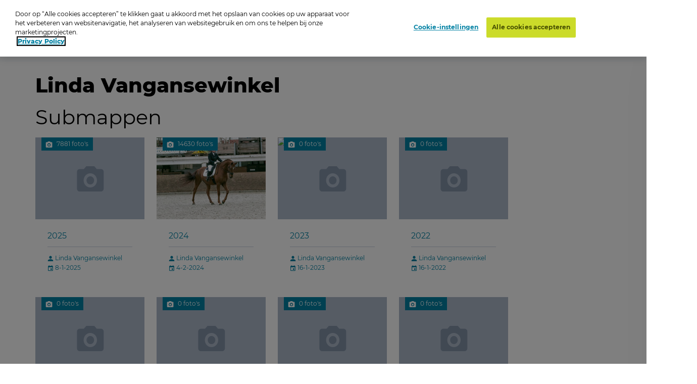

--- FILE ---
content_type: text/html; charset=utf-8
request_url: https://www.oypo.nl/nl/lindavangansewinkel
body_size: 9471
content:




<!DOCTYPE html>
<html class="modernizr-no-js" lang="nl">
<head>
    <script src="/App_Plugins/UmbracoForms/Assets/promise-polyfill/dist/polyfill.min.js?v=13.5.0" type="application/javascript"></script><script src="/App_Plugins/UmbracoForms/Assets/aspnet-client-validation/dist/aspnet-validation.min.js?v=13.5.0" type="application/javascript"></script>

        <!-- OneTrust Cookies Consent Notice start for oypo.nl -->
        <script type="text/javascript" data-document-language="true" src="https://cdn.cookielaw.org/consent/73fca30f-61a1-4c03-abdc-23532f8257af/OtAutoBlock.js"></script>
        <script type="text/javascript" charset="UTF-8" data-document-language="true" data-domain-script="73fca30f-61a1-4c03-abdc-23532f8257af" src="https://cdn.cookielaw.org/scripttemplates/otSDKStub.js"></script>
        <script type="text/javascript">
            function OptanonWrapper() { }
        </script>
        <!-- OneTrust Cookies Consent Notice end  -->

    <!-- Google Tag Manager -->
    <script>
        (function (w, d, s, l, i) {
            w[l] = w[l] || []; w[l].push({
                'gtm.start':
                    new Date().getTime(), event: 'gtm.js'
            }); var f = d.getElementsByTagName(s)[0],
                j = d.createElement(s), dl = l != 'dataLayer' ? '&l=' + l : ''; j.async = true; j.src =
                    'https://www.googletagmanager.com/gtm.js?id=' + i + dl; f.parentNode.insertBefore(j, f);
        })(window, document, 'script', 'dataLayer', 'GTM-NRTXW8M');</script>

    <!-- End Google Tag Manager -->

    
<meta charset="UTF-8">
<meta name="viewport" content="width=device-width"/>

    <title>Zoek je foto op Oypo</title>
        <meta content="Ben je op de foto gezet? Zoek je foto op datum, plaats of trefwoord. Druk de foto vervolgens af als foto, wanddecoratie of funproduct." name="description">

<link rel="apple-touch-icon" sizes="57x57" href="/static/public/images/metaicons/apple-icon-57x57.png">
<link rel="apple-touch-icon" sizes="60x60" href="/static/public/images/metaicons/apple-icon-60x60.png">
<link rel="apple-touch-icon" sizes="72x72" href="/static/public/images/metaicons/apple-icon-72x72.png">
<link rel="apple-touch-icon" sizes="76x76" href="/static/public/images/metaicons/apple-icon-76x76.png">
<link rel="apple-touch-icon" sizes="114x114" href="/static/public/images/metaicons/apple-icon-114x114.png">
<link rel="apple-touch-icon" sizes="120x120" href="/static/public/images/metaicons/apple-icon-120x120.png">
<link rel="apple-touch-icon" sizes="144x144" href="/static/public/images/metaicons/apple-icon-144x144.png">
<link rel="apple-touch-icon" sizes="152x152" href="/static/public/images/metaicons/apple-icon-152x152.png">
<link rel="apple-touch-icon" sizes="180x180" href="/static/public/images/metaicons/apple-icon-180x180.png">
<link rel="icon" type="image/png" sizes="192x192" href="/static/public/images/metaicons/android-icon-192x192.png">
<link rel="icon" type="image/png" sizes="32x32" href="/static/public/images/metaicons/favicon-32x32.png">
<link rel="icon" type="image/png" sizes="96x96" href="/static/public/images/metaicons/favicon-96x96.png">
<link rel="icon" type="image/png" sizes="16x16" href="/static/public/images/metaicons/favicon-16x16.png">
<link rel="manifest" href="/static/public/images/metaicons/manifest.json">
<meta name="theme-color" content="#1babd9">

    <link rel="preload" as="font" crossorigin="anonymous" href="/static/public/fonts/poppins/bold/poppins-bold-webfont.woff">
<link rel="preload" as="font" crossorigin="anonymous" href="/static/public/fonts/poppins/bold/poppins-bold-webfont.woff2">
<link rel="preload" as="font" crossorigin="anonymous" href="/static/public/fonts/poppins/light/poppins-light-webfont.woff">
<link rel="preload" as="font" crossorigin="anonymous" href="/static/public/fonts/poppins/light/poppins-light-webfont.woff2">
<link rel="preload" as="font" crossorigin="anonymous" href="/static/public/fonts/poppins/medium/poppins-medium-webfont.woff">
<link rel="preload" as="font" crossorigin="anonymous" href="/static/public/fonts/poppins/medium/poppins-medium-webfont.woff2">
<link rel="preload" as="font" crossorigin="anonymous" href="/static/public/fonts/poppins/semibold/poppins-semibold-webfont.woff">
<link rel="preload" as="font" crossorigin="anonymous" href="/static/public/fonts/poppins/semibold/poppins-semibold-webfont.woff2">

    
<meta property="og:title" content="Bestel Foto&#x27;s:  lindavangansewinkel" />
<meta property="og:url" content="https://www.oypo.nl/nl/lindavangansewinkel" />
<meta property="og:type" content="product" />



    
 

    
    <link rel="stylesheet" media="all" href="https://www.oypo.nl/static/public/css/style.css?v=20260106" />
    <link rel="stylesheet" media="all" href="https://www.oypo.nl/static/public/js/lib/splide/splide.min.css" />

    
    
    

    <script src="/static/public/js/lib/modernizr.build.js"></script>

    <script>
        // Define oy(po) object
        var oy = oy || {};
        oy.cutsMustard = false;

        // Cut the mustard
        if ('visibilityState' in document) {
            oy.cutsMustard = true;
            // load all javascript
        }
    </script>


</head>
<body>
    <!-- Google Tag Manager (noscript) -->
    <div class="modal-overlay  js--modal-overlay" tabindex="-1"></div>

    <noscript>
        <iframe src="https://www.googletagmanager.com/ns.html?id=GTM-NRTXW8M"
                height="0" width="0" style="display:none;visibility:hidden"></iframe>
    </noscript>

    <!-- End Google Tag Manager (noscript) -->

    <div class="o-frame  o-frame--main    js--main-page js--nav-main__page" aria-hidden="false">

        <div class="o-frame__aligner">


<header class="c-masthead">
    <div class="o-retain--medium  o-retain--center  o-retain--padded">
        <div class="c-masthead__logo">
            
<a href="https://www.oypo.nl/nl">
    <img src="https://www.oypo.nl/media/1010/logo.png" class="logo" alt=""/>
</a>
        </div>
        <div class="c-masthead__items">
            <div class="c-masthead__menu">
                
    <div class="c-nav-primary__item ">
        <a href="https://www.oypo.nl/nl/bezoeker/fotos-bestellen" >Hoe het werkt</a>
    </div>
    <div class="c-nav-primary__item ">
        <a href="https://www.oypo.nl/nl/fotos-bestellen" >Inlogkaartje</a>
    </div>
    <div class="c-nav-primary__item is-active">
        <a href="https://www.oypo.nl/nl/fotos-zoeken" >Zoeken</a>
    </div>
    <div class="c-nav-primary__item ">
        <a href="https://www.oypo.nl/nl/bezoeker/veelgestelde-vragen" >Veelgestelde vragen</a>
    </div>

                
    <div class="c-nav-service__item" >
        <a href="https://www.oypo.nl/nl/bezoeker" >Bezoeker</a>
    </div>
    <div class="c-nav-service__item" >
        <a href="https://www.oypo.nl/nl/fotograaf" >Fotograaf</a>
    </div>


            </div>
            <div class="c-masthead__login">
                

            </div>

            <div class="c-masthead__cart">
                
<div id="react-basketIndicator"><a class="c-button c-button--clean  c-button--link  c-button-icon  " href="https://www.oypo.nl/nl/winkelmand" data-reactroot=""><div class="c-button-icon__wrap-icon"><i class="c-icon c-icon--shop" role="presentation"><span class="u-visuallyhidden"></span></i><div class="c-button-icon__wrap-pill"><div class="c-pill"><div class="c-pill__value">0</div></div></div></div><div class="c-button-icon__label  u-visuallyhidden">Cart</div></a></div> 
            </div>

            
<div class="c-nav-language">
        <div class="has-dropdown">
                <a href="javascript:void(0)" >
                    <img src="https://www.oypo.nl/media/1515/nl.png" />
                </a>

            <div class="c-nav-language__dropdown  o-list-clean">
                    <div class="c-nav-language__item" >
                        <a href="https://www.oypo.nl/en/lindavangansewinkel">
                            English
                        </a>
                    </div>
                    <div class="c-nav-language__item" >
                        <a href="https://www.oypo.nl/fr/lindavangansewinkel">
                            Fran&#xE7;ais
                        </a>
                    </div>
                    <div class="c-nav-language__item" >
                        <a href="https://www.oypo.nl/de/lindavangansewinkel">
                            Deutsch
                        </a>
                    </div>
            </div>
        </div>
</div>

            <div class="c-masthead__hamburger"><span></span></div>
            <div class="c-masthead__hamburger-button"></div>
            <div class="c-masthead__close"></div>
        </div>
    </div>
</header>



            
<main class="o-frame__fill" id="main" role="main">
    

<script type="application/ld+json">
{
    "@context": "http://schema.org",
    "@type": "BreadcrumbList",
    "itemListElement": [
{ "@type": "ListItem", "position": 1,"item": { "@id": "1063", "name": "Oypo" } },{ "@type": "ListItem", "position": 2,"item": { "@id": "933852", "name": "Linda Vangansewinkel" } }    ]
}
</script>

<div id="react_0HNIJB7U8URAF"><nav class="c-nav-breadcrumb" aria-label="U bent nu hier:" data-reactroot=""><div class="o-retain--center o-retain--medium o-retain--padded"><div class="o-layout o-layout--gutter c-nav-breadcrumb__layout"><div class=" o-layout__cell "><div class="o-layout o-layout--gutter  c-nav-breadcrumb__path-inner"><div class="o-layout__cell  o-layout__cell--fit@lap">U bent nu hier:</div><div class="o-layout__cell  o-layout__cell--fill@lap"><ul class="c-nav-breadcrumb__panes  o-list-clean  u-m-flatten"><li><a href="https://www.oypo.nl/nl">Oypo</a></li><li>Linda Vangansewinkel</li></ul></div></div></div></div></div></nav></div>
    

<div id="photoBrowserApp"><section data-reactroot=""><div class="o-retain o-retain--center"><div class="o-layout"><div class="o-layout__cell  c-side-gallery__holder"><div id="js--gallery"><section class="o-layer  o-layer--small" id="details"><div class="o-retain  o-retain--center  o-retain--padded"><div class="o-layout  o-layout--gutter"><div class="o-layout__cell  o-layout__cell--fill"><div class="u-folder-name"><h1 class="u-alpha">Linda Vangansewinkel</h1></div></div></div></div><div class="o-retain  o-retain--center  o-retain--padded"><h2>Submappen</h2><ul class="o-layout  o-layout--gutter  o-layout--equalheight  u-m-flatten"><li class="o-layout__cell  u-unit-6-12@palm-large  u-unit-4-12@lap  u-unit-2-12@desk u-min-width-240"><a target="" href="/nl/d6006edc369a0fef"><div class="c-folder-card  o-card  is-link  "><div class="c-folder-card__wrap-media  module"><div class="c-folder-card__wrap-flag"><div class="c-flag"><div class="c-flag__wrap-attribute"><div class="c-attribute  o-layout  o-layout--gutter-tiny  o-layout--align-middle  "><div class="o-layout__cell o-layout__cell--fit"><div class="c-attribute__wrap-icon"><i class="c-icon c-icon--photo" role="presentation"><span class="u-visuallyhidden"></span></i></div></div><div class="o-layout__cell  o-layout__cell--fit"><div class="c-attribute__label  module">7881 foto&#x27;s</div></div></div></div></div></div></div><div class="c-folder-card__wrap-content  o-box  o-box--module  u-m-flatten"><h3 class="c-folder-card__title  u-zeta" data-module="equalheight">2025<!-- --> </h3><hr class="c-rule  u-mb--small"/><ul class="o-list-clean  u-milli"><li><i class="c-icon c-icon--user  c-icon--inherit" role="presentation"><span class="u-visuallyhidden"></span></i> <!-- -->Linda Vangansewinkel</li><li><i class="c-icon c-icon--agenda  c-icon--inherit" role="presentation"><span class="u-visuallyhidden"></span></i> <!-- -->8-1-2025</li></ul></div></div> </a></li><li class="o-layout__cell  u-unit-6-12@palm-large  u-unit-4-12@lap  u-unit-2-12@desk u-min-width-240"><a target="" href="/nl/1ffad4b6c74b3860"><div class="c-folder-card  o-card  is-link  "><div class="c-folder-card__wrap-media  module"><picture class="o-picture  module c-folder-card__object"><source data-srcset="https://t-522258.c.cdn77.org/s.asp?s=450&amp;guid=52B0FB3DABB3A2E5C853" media="(min-width:1768px)"/><source data-srcset="https://t-522258.c.cdn77.org/s.asp?s=299&amp;guid=52B0FB3DABB3A2E5C853" media="(min-width:780px)"/><source data-srcset="https://t-522258.c.cdn77.org/s.asp?s=450&amp;guid=52B0FB3DABB3A2E5C853" media="(min-width:480px)"/><img class="o-picture__image  lazyload  js--lazy" data-src="https://t-522258.c.cdn77.org/s.asp?s=455&amp;guid=52B0FB3DABB3A2E5C853" data-srcset="https://t-522258.c.cdn77.org/s.asp?s=455&amp;guid=52B0FB3DABB3A2E5C853" alt="2024" title=""/></picture><div class="c-folder-card__wrap-flag"><div class="c-flag"><div class="c-flag__wrap-attribute"><div class="c-attribute  o-layout  o-layout--gutter-tiny  o-layout--align-middle  "><div class="o-layout__cell o-layout__cell--fit"><div class="c-attribute__wrap-icon"><i class="c-icon c-icon--photo" role="presentation"><span class="u-visuallyhidden"></span></i></div></div><div class="o-layout__cell  o-layout__cell--fit"><div class="c-attribute__label  module">14630 foto&#x27;s</div></div></div></div></div></div></div><div class="c-folder-card__wrap-content  o-box  o-box--module  u-m-flatten"><h3 class="c-folder-card__title  u-zeta" data-module="equalheight">2024<!-- --> </h3><hr class="c-rule  u-mb--small"/><ul class="o-list-clean  u-milli"><li><i class="c-icon c-icon--user  c-icon--inherit" role="presentation"><span class="u-visuallyhidden"></span></i> <!-- -->Linda Vangansewinkel</li><li><i class="c-icon c-icon--agenda  c-icon--inherit" role="presentation"><span class="u-visuallyhidden"></span></i> <!-- -->4-2-2024</li></ul></div></div> </a></li><li class="o-layout__cell  u-unit-6-12@palm-large  u-unit-4-12@lap  u-unit-2-12@desk u-min-width-240"><a target="" href="/nl/505bf08bf9ac07c6"><div class="c-folder-card  o-card  is-link  "><div class="c-folder-card__wrap-media  module"><picture class="o-picture  module c-folder-card__object"><source data-srcset="https://t-522258.c.cdn77.org/s.asp?s=450&amp;guid=7BC18205DFB2FD183916" media="(min-width:1768px)"/><source data-srcset="https://t-522258.c.cdn77.org/s.asp?s=299&amp;guid=7BC18205DFB2FD183916" media="(min-width:780px)"/><source data-srcset="https://t-522258.c.cdn77.org/s.asp?s=450&amp;guid=7BC18205DFB2FD183916" media="(min-width:480px)"/><img class="o-picture__image  lazyload  js--lazy" data-src="https://t-522258.c.cdn77.org/s.asp?s=455&amp;guid=7BC18205DFB2FD183916" data-srcset="https://t-522258.c.cdn77.org/s.asp?s=455&amp;guid=7BC18205DFB2FD183916" alt="2023" title=""/></picture><div class="c-folder-card__wrap-flag"><div class="c-flag"><div class="c-flag__wrap-attribute"><div class="c-attribute  o-layout  o-layout--gutter-tiny  o-layout--align-middle  "><div class="o-layout__cell o-layout__cell--fit"><div class="c-attribute__wrap-icon"><i class="c-icon c-icon--photo" role="presentation"><span class="u-visuallyhidden"></span></i></div></div><div class="o-layout__cell  o-layout__cell--fit"><div class="c-attribute__label  module">0 foto&#x27;s</div></div></div></div></div></div></div><div class="c-folder-card__wrap-content  o-box  o-box--module  u-m-flatten"><h3 class="c-folder-card__title  u-zeta" data-module="equalheight">2023<!-- --> </h3><hr class="c-rule  u-mb--small"/><ul class="o-list-clean  u-milli"><li><i class="c-icon c-icon--user  c-icon--inherit" role="presentation"><span class="u-visuallyhidden"></span></i> <!-- -->Linda Vangansewinkel</li><li><i class="c-icon c-icon--agenda  c-icon--inherit" role="presentation"><span class="u-visuallyhidden"></span></i> <!-- -->16-1-2023</li></ul></div></div> </a></li><li class="o-layout__cell  u-unit-6-12@palm-large  u-unit-4-12@lap  u-unit-2-12@desk u-min-width-240"><a target="" href="/nl/6222143d3896e996"><div class="c-folder-card  o-card  is-link  "><div class="c-folder-card__wrap-media  module"><div class="c-folder-card__wrap-flag"><div class="c-flag"><div class="c-flag__wrap-attribute"><div class="c-attribute  o-layout  o-layout--gutter-tiny  o-layout--align-middle  "><div class="o-layout__cell o-layout__cell--fit"><div class="c-attribute__wrap-icon"><i class="c-icon c-icon--photo" role="presentation"><span class="u-visuallyhidden"></span></i></div></div><div class="o-layout__cell  o-layout__cell--fit"><div class="c-attribute__label  module">0 foto&#x27;s</div></div></div></div></div></div></div><div class="c-folder-card__wrap-content  o-box  o-box--module  u-m-flatten"><h3 class="c-folder-card__title  u-zeta" data-module="equalheight">2022<!-- --> </h3><hr class="c-rule  u-mb--small"/><ul class="o-list-clean  u-milli"><li><i class="c-icon c-icon--user  c-icon--inherit" role="presentation"><span class="u-visuallyhidden"></span></i> <!-- -->Linda Vangansewinkel</li><li><i class="c-icon c-icon--agenda  c-icon--inherit" role="presentation"><span class="u-visuallyhidden"></span></i> <!-- -->16-1-2022</li></ul></div></div> </a></li><li class="o-layout__cell  u-unit-6-12@palm-large  u-unit-4-12@lap  u-unit-2-12@desk u-min-width-240"><a target="" href="/nl/6b5ca973393c8302"><div class="c-folder-card  o-card  is-link  "><div class="c-folder-card__wrap-media  module"><div class="c-folder-card__wrap-flag"><div class="c-flag"><div class="c-flag__wrap-attribute"><div class="c-attribute  o-layout  o-layout--gutter-tiny  o-layout--align-middle  "><div class="o-layout__cell o-layout__cell--fit"><div class="c-attribute__wrap-icon"><i class="c-icon c-icon--photo" role="presentation"><span class="u-visuallyhidden"></span></i></div></div><div class="o-layout__cell  o-layout__cell--fit"><div class="c-attribute__label  module">0 foto&#x27;s</div></div></div></div></div></div></div><div class="c-folder-card__wrap-content  o-box  o-box--module  u-m-flatten"><h3 class="c-folder-card__title  u-zeta" data-module="equalheight">2020<!-- --> </h3><hr class="c-rule  u-mb--small"/><ul class="o-list-clean  u-milli"><li><i class="c-icon c-icon--user  c-icon--inherit" role="presentation"><span class="u-visuallyhidden"></span></i> <!-- -->Linda Vangansewinkel</li><li><i class="c-icon c-icon--agenda  c-icon--inherit" role="presentation"><span class="u-visuallyhidden"></span></i> <!-- -->18-5-2021</li></ul></div></div> </a></li><li class="o-layout__cell  u-unit-6-12@palm-large  u-unit-4-12@lap  u-unit-2-12@desk u-min-width-240"><a target="" href="/nl/c4db886756ba13ba"><div class="c-folder-card  o-card  is-link  "><div class="c-folder-card__wrap-media  module"><div class="c-folder-card__wrap-flag"><div class="c-flag"><div class="c-flag__wrap-attribute"><div class="c-attribute  o-layout  o-layout--gutter-tiny  o-layout--align-middle  "><div class="o-layout__cell o-layout__cell--fit"><div class="c-attribute__wrap-icon"><i class="c-icon c-icon--photo" role="presentation"><span class="u-visuallyhidden"></span></i></div></div><div class="o-layout__cell  o-layout__cell--fit"><div class="c-attribute__label  module">0 foto&#x27;s</div></div></div></div></div></div></div><div class="c-folder-card__wrap-content  o-box  o-box--module  u-m-flatten"><h3 class="c-folder-card__title  u-zeta" data-module="equalheight">2021<!-- --> </h3><hr class="c-rule  u-mb--small"/><ul class="o-list-clean  u-milli"><li><i class="c-icon c-icon--user  c-icon--inherit" role="presentation"><span class="u-visuallyhidden"></span></i> <!-- -->Linda Vangansewinkel</li><li><i class="c-icon c-icon--agenda  c-icon--inherit" role="presentation"><span class="u-visuallyhidden"></span></i> <!-- -->17-5-2021</li></ul></div></div> </a></li><li class="o-layout__cell  u-unit-6-12@palm-large  u-unit-4-12@lap  u-unit-2-12@desk u-min-width-240"><a target="" href="/nl/ca5a14c8302cbf8e"><div class="c-folder-card  o-card  is-link  "><div class="c-folder-card__wrap-media  module"><div class="c-folder-card__wrap-flag"><div class="c-flag"><div class="c-flag__wrap-attribute"><div class="c-attribute  o-layout  o-layout--gutter-tiny  o-layout--align-middle  "><div class="o-layout__cell o-layout__cell--fit"><div class="c-attribute__wrap-icon"><i class="c-icon c-icon--photo" role="presentation"><span class="u-visuallyhidden"></span></i></div></div><div class="o-layout__cell  o-layout__cell--fit"><div class="c-attribute__label  module">0 foto&#x27;s</div></div></div></div></div></div></div><div class="c-folder-card__wrap-content  o-box  o-box--module  u-m-flatten"><h3 class="c-folder-card__title  u-zeta" data-module="equalheight">2019<!-- --> </h3><hr class="c-rule  u-mb--small"/><ul class="o-list-clean  u-milli"><li><i class="c-icon c-icon--user  c-icon--inherit" role="presentation"><span class="u-visuallyhidden"></span></i> <!-- -->Linda Vangansewinkel</li><li><i class="c-icon c-icon--agenda  c-icon--inherit" role="presentation"><span class="u-visuallyhidden"></span></i> <!-- -->20-7-2020</li></ul></div></div> </a></li><li class="o-layout__cell  u-unit-6-12@palm-large  u-unit-4-12@lap  u-unit-2-12@desk u-min-width-240"><a target="" href="/nl/da334564e03a3abf"><div class="c-folder-card  o-card  is-link  "><div class="c-folder-card__wrap-media  module"><div class="c-folder-card__wrap-flag"><div class="c-flag"><div class="c-flag__wrap-attribute"><div class="c-attribute  o-layout  o-layout--gutter-tiny  o-layout--align-middle  "><div class="o-layout__cell o-layout__cell--fit"><div class="c-attribute__wrap-icon"><i class="c-icon c-icon--photo" role="presentation"><span class="u-visuallyhidden"></span></i></div></div><div class="o-layout__cell  o-layout__cell--fit"><div class="c-attribute__label  module">0 foto&#x27;s</div></div></div></div></div></div></div><div class="c-folder-card__wrap-content  o-box  o-box--module  u-m-flatten"><h3 class="c-folder-card__title  u-zeta" data-module="equalheight">2018<!-- --> </h3><hr class="c-rule  u-mb--small"/><ul class="o-list-clean  u-milli"><li><i class="c-icon c-icon--user  c-icon--inherit" role="presentation"><span class="u-visuallyhidden"></span></i> <!-- -->Linda Vangansewinkel</li><li><i class="c-icon c-icon--agenda  c-icon--inherit" role="presentation"><span class="u-visuallyhidden"></span></i> <!-- -->13-8-2019</li></ul></div></div> </a></li></ul><div id="photos"></div></div><div class="o-retain  o-retain--center  o-retain--padded"></div></section></div></div><div class=""><div class="c-side-gallery__wrapper"><section class="c-side-gallery"><div class="c-side-gallery__close"><button type="button" class="c-button--clean"><i class="c-icon c-icon c-icon--cross" role="presentation"><span class="u-visuallyhidden"></span></i></button></div></section></div></div></div></div></section></div>

</main>



    <footer class="c-mastfoot  o-frame__fit" role="contentinfo">
        <div class="c-mastfoot__bottom  o-box  o-box--module  u-m-flatten">           
            
<nav class="c-nav-foot">
    <ul class="c-nav-foot__panes  o-list-clean">
            <li><a href="https://www.oypo.nl/nl/bezoeker/privacy">Privacy</a></li>
            <li><a href="https://www.oypo.nl/nl/bezoeker/algemene-voorwaarden">Algemene voorwaarden</a></li>
            <li><a href="https://www.oypo.nl/nl/bezoeker/contact">Contact</a></li>
            <li><a href="https://www.oypo.nl/nl/bezoeker/veelgestelde-vragen">Veelgestelde vragen</a></li>
            <li><a href="https://www.oypo.nl/nl/bezoeker/fabrikant-en-productveiligheidsinformatie" target="_blank">Fabrikant en productveiligheidsinformatie</a></li>
            <li>&copy; Oypo 2005-2026</li>
    </ul>
</nav>

        </div>
    </footer>


        </div>

    </div>

    <div class="c-lightbox  js--lightbox">
    <button class="c-lightbox__close  c-button--clean  js--lightbox__close">
        <i class="c-icon c-icon--close"
    
     role="presentation"><span class="u-visuallyhidden"></span></i>
    </button>
    <div class="c-lightbox__left  c-button--clean  js--lightbox__left">
        <i class="c-icon c-icon--arrow_left"
    
     role="presentation"><span class="u-visuallyhidden"></span></i>
    </div>
    <div class="c-lightbox__right  c-button--clean  js--lightbox__right">
        <i class="c-icon c-icon--arrow_right"
    
     role="presentation"><span class="u-visuallyhidden"></span></i>
    </div>

    <div class="c-lightbox__inner  js--lightbox__inner">
        <noscript>Javascript is needed to display this component</noscript>
    </div>
</div>

    <script>
        /**
             * Define oy if it doesn't exist yet
             */
        var oy = oy || {};


        /**
         * Define oy.translations if it doesn't exist yet
         */
        oy.translations = oy.translations || {};

        oy.translations.dateFormat = "DD-MM-YYYY";


        oy.translations.i18n = {
            previousMonth: 'Previous Month',
            nextMonth: 'Next Month',
            months: ['January', 'February', 'March', 'April', 'May', 'June', 'July', 'August', 'September', 'October', 'November', 'December'],
            weekdays: ['Sunday', 'Monday', 'Tuesday', 'Wednesday', 'Thursday', 'Friday', 'Saturday'],
            weekdaysShort: ['Sun', 'Mon', 'Tue', 'Wed', 'Thu', 'Fri', 'Sat']
        };

        /**
        * Define oy.translations.general if it doesn't exist yet
        */
        oy.translations.general = oy.translations.general || {};

        oy.translations.general.labels = {
            mandatoryMessage: 'Verplicht veld',
            invalidEmail: 'Ongeldig mailadres',
            invalidEmailMatch: 'Emailadressen komen niet overeen',
            invalidFormat: 'Ongeldige combinatie'
        };

        oy.translations.general.navtablist = {
            moretext: 'meer',
            lesstext: 'minder'
        };

        /**
         * Lazysizes config
         */
        window.lazySizesConfig = window.lazySizesConfig || {};

        // use .lazy instead of .lazyload
        window.lazySizesConfig.lazyClass = 'js--lazy';

        // embedding, set `oy.embedding.isEnabled` to true if we are in embdding mode
        oy.embedding = oy.embedding || {};
        oy.embedding.isEnabled = false;
    </script>

    <script src="/sb/scripts.js.v11381da100e68dbb7da6c59aa2fa867f116fae30"></script>
    <script src="https://www.oypo.nl/static/public/js/react/main.build.js?v=20260106"></script>
    
    <script>ReactDOM.hydrate(React.createElement(BreadcrumbApp, {"languages":null,"items":[{"Id":1063,"Url":"https://www.oypo.nl/nl","Label":"Oypo","IsActive":false,"Target":null,"Modifier":null},{"Id":933852,"Url":"","Label":"Linda Vangansewinkel","IsActive":false,"Target":null,"Modifier":null}],"text":"U bent nu hier:","languageSwitchUrl":"/umbraco/surface/navigationsurface/SwitchLanguage","isEmbeddedPage":false,"basketUrl":"https://www.oypo.nl/nl/winkelmand"}), document.getElementById("react_0HNIJB7U8URAF"));
ReactDOM.render(React.createElement(PhotoBrowserApp.client, {"initialData":{"showLoadNextFoldersButton":false,"PhotoDetails":null,"ProductGroups":[],"ProductGroupsExpand":null,"ProductGroupsSortByValue":null,"IsFolder":true,"IsPhoto":false,"IsSearch":false,"SearchDate":null,"PhotoFiltersEnabled":false,"FolderDetails":{"Id":933852,"Guid":"b2d38844770eb30a","Name":"Linda Vangansewinkel","ShortDescription":null,"LongDescription":"","Location":null,"NumberOfPhotos":"0 foto's","NumberOfPhotosUnformatted":0,"NumberOfSubFolders":"8 submappen","DatePeriod":"22-5-2014","PhotoUrl":"","PhotoSources":[],"IsPasswordProtected":false,"UserIsOwner":false,"Photographer":"Linda Vangansewinkel","TotalPages":0,"CurrentPage":1,"NewProfileMessage":null,"IsRootFolder":true,"IsHiddenFolder":false,"ProductsForCostPrice":false,"TagSearchEnable":false,"FolderContainsTags":false,"TagSearchTimestamps":null,"SearchSessionTerm":null,"SearchSessionTime":null,"FolderEndDate":null,"PhotoGridPageSize":150,"FolderRenderingOption":0},"FolderPhotos":[],"SubFolders":[{"Id":5424884,"Guid":"d6006edc369a0fef","Name":"2025","ShortDescription":"","LongDescription":"","Location":"","NumberOfPhotos":"7881 foto's","NumberOfPhotosUnformatted":7881,"NumberOfSubFolders":"10 submappen","DatePeriod":"8-1-2025","PhotoUrl":"","PhotoSources":[],"IsPasswordProtected":false,"UserIsOwner":false,"Photographer":"Linda Vangansewinkel","TotalPages":53,"CurrentPage":1,"NewProfileMessage":null,"IsRootFolder":false,"IsHiddenFolder":false,"ProductsForCostPrice":false,"TagSearchEnable":false,"FolderContainsTags":false,"TagSearchTimestamps":null,"SearchSessionTerm":null,"SearchSessionTime":null,"FolderEndDate":null,"PhotoGridPageSize":150,"FolderRenderingOption":0},{"Id":4848398,"Guid":"1ffad4b6c74b3860","Name":"2024","ShortDescription":"","LongDescription":"","Location":"","NumberOfPhotos":"14630 foto's","NumberOfPhotosUnformatted":14630,"NumberOfSubFolders":"17 submappen","DatePeriod":"4-2-2024","PhotoUrl":"https://t-522258.c.cdn77.org/s.asp?s=455&guid=52B0FB3DABB3A2E5C853","PhotoSources":[{"src":"https://t-522258.c.cdn77.org/s.asp?s=450&guid=52B0FB3DABB3A2E5C853","mediaQuery":"(min-width:1768px)"},{"src":"https://t-522258.c.cdn77.org/s.asp?s=299&guid=52B0FB3DABB3A2E5C853","mediaQuery":"(min-width:780px)"},{"src":"https://t-522258.c.cdn77.org/s.asp?s=450&guid=52B0FB3DABB3A2E5C853","mediaQuery":"(min-width:480px)"}],"IsPasswordProtected":false,"UserIsOwner":false,"Photographer":"Linda Vangansewinkel","TotalPages":98,"CurrentPage":1,"NewProfileMessage":null,"IsRootFolder":false,"IsHiddenFolder":false,"ProductsForCostPrice":false,"TagSearchEnable":false,"FolderContainsTags":false,"TagSearchTimestamps":null,"SearchSessionTerm":null,"SearchSessionTime":null,"FolderEndDate":null,"PhotoGridPageSize":150,"FolderRenderingOption":0},{"Id":4354087,"Guid":"505bf08bf9ac07c6","Name":"2023","ShortDescription":"","LongDescription":"","Location":"","NumberOfPhotos":"0 foto's","NumberOfPhotosUnformatted":0,"NumberOfSubFolders":"12 submappen","DatePeriod":"16-1-2023","PhotoUrl":"https://t-522258.c.cdn77.org/s.asp?s=455&guid=7BC18205DFB2FD183916","PhotoSources":[{"src":"https://t-522258.c.cdn77.org/s.asp?s=450&guid=7BC18205DFB2FD183916","mediaQuery":"(min-width:1768px)"},{"src":"https://t-522258.c.cdn77.org/s.asp?s=299&guid=7BC18205DFB2FD183916","mediaQuery":"(min-width:780px)"},{"src":"https://t-522258.c.cdn77.org/s.asp?s=450&guid=7BC18205DFB2FD183916","mediaQuery":"(min-width:480px)"}],"IsPasswordProtected":false,"UserIsOwner":false,"Photographer":"Linda Vangansewinkel","TotalPages":0,"CurrentPage":1,"NewProfileMessage":null,"IsRootFolder":false,"IsHiddenFolder":false,"ProductsForCostPrice":false,"TagSearchEnable":false,"FolderContainsTags":false,"TagSearchTimestamps":null,"SearchSessionTerm":null,"SearchSessionTime":null,"FolderEndDate":null,"PhotoGridPageSize":150,"FolderRenderingOption":0},{"Id":3887288,"Guid":"6222143d3896e996","Name":"2022","ShortDescription":"","LongDescription":"","Location":"","NumberOfPhotos":"0 foto's","NumberOfPhotosUnformatted":0,"NumberOfSubFolders":"17 submappen","DatePeriod":"16-1-2022","PhotoUrl":"","PhotoSources":[],"IsPasswordProtected":false,"UserIsOwner":false,"Photographer":"Linda Vangansewinkel","TotalPages":0,"CurrentPage":1,"NewProfileMessage":null,"IsRootFolder":false,"IsHiddenFolder":false,"ProductsForCostPrice":false,"TagSearchEnable":false,"FolderContainsTags":false,"TagSearchTimestamps":null,"SearchSessionTerm":null,"SearchSessionTime":null,"FolderEndDate":null,"PhotoGridPageSize":150,"FolderRenderingOption":0},{"Id":3541526,"Guid":"6b5ca973393c8302","Name":"2020","ShortDescription":"","LongDescription":"","Location":null,"NumberOfPhotos":"0 foto's","NumberOfPhotosUnformatted":0,"NumberOfSubFolders":"10 submappen","DatePeriod":"18-5-2021","PhotoUrl":"","PhotoSources":[],"IsPasswordProtected":false,"UserIsOwner":false,"Photographer":"Linda Vangansewinkel","TotalPages":0,"CurrentPage":1,"NewProfileMessage":null,"IsRootFolder":false,"IsHiddenFolder":false,"ProductsForCostPrice":false,"TagSearchEnable":false,"FolderContainsTags":false,"TagSearchTimestamps":null,"SearchSessionTerm":null,"SearchSessionTime":null,"FolderEndDate":null,"PhotoGridPageSize":150,"FolderRenderingOption":0},{"Id":3537096,"Guid":"c4db886756ba13ba","Name":"2021","ShortDescription":"","LongDescription":"","Location":"","NumberOfPhotos":"0 foto's","NumberOfPhotosUnformatted":0,"NumberOfSubFolders":"13 submappen","DatePeriod":"17-5-2021","PhotoUrl":"","PhotoSources":[],"IsPasswordProtected":false,"UserIsOwner":false,"Photographer":"Linda Vangansewinkel","TotalPages":0,"CurrentPage":1,"NewProfileMessage":null,"IsRootFolder":false,"IsHiddenFolder":false,"ProductsForCostPrice":false,"TagSearchEnable":false,"FolderContainsTags":false,"TagSearchTimestamps":null,"SearchSessionTerm":null,"SearchSessionTime":null,"FolderEndDate":null,"PhotoGridPageSize":150,"FolderRenderingOption":0},{"Id":3249245,"Guid":"ca5a14c8302cbf8e","Name":"2019","ShortDescription":"","LongDescription":"","Location":"","NumberOfPhotos":"0 foto's","NumberOfPhotosUnformatted":0,"NumberOfSubFolders":"23 submappen","DatePeriod":"20-7-2020","PhotoUrl":"","PhotoSources":[],"IsPasswordProtected":false,"UserIsOwner":false,"Photographer":"Linda Vangansewinkel","TotalPages":0,"CurrentPage":1,"NewProfileMessage":null,"IsRootFolder":false,"IsHiddenFolder":false,"ProductsForCostPrice":false,"TagSearchEnable":false,"FolderContainsTags":false,"TagSearchTimestamps":null,"SearchSessionTerm":null,"SearchSessionTime":null,"FolderEndDate":null,"PhotoGridPageSize":150,"FolderRenderingOption":0},{"Id":2928895,"Guid":"da334564e03a3abf","Name":"2018","ShortDescription":"","LongDescription":"","Location":null,"NumberOfPhotos":"0 foto's","NumberOfPhotosUnformatted":0,"NumberOfSubFolders":"20 submappen","DatePeriod":"13-8-2019","PhotoUrl":"","PhotoSources":[],"IsPasswordProtected":false,"UserIsOwner":false,"Photographer":"Linda Vangansewinkel","TotalPages":0,"CurrentPage":1,"NewProfileMessage":null,"IsRootFolder":false,"IsHiddenFolder":false,"ProductsForCostPrice":false,"TagSearchEnable":false,"FolderContainsTags":false,"TagSearchTimestamps":null,"SearchSessionTerm":null,"SearchSessionTime":null,"FolderEndDate":null,"PhotoGridPageSize":150,"FolderRenderingOption":0}],"SearchFolderResults":null,"BasketAmount":0,"LastSeenPage":1,"WebIntegrationSource":null,"WebIntegrationFreeText":null,"ShowAddToBasketModalOnStartup":false,"CustomBackgroundsEnabled":false,"CustomBackgrounds":null,"IsSupportOrder":false,"UseMasonryLayout":false},"contentId":1234,"baseRoute":"/nl/","startOrderInNewTab":false,"photoDetailsApiUrl":"/umbraco/api/productdetailapi/GetPhotoDetails","mediaclipDesignerBaseUrl":null,"labels":{"MediaclipModalText":"","DirectLink":"Directe link","Photographer":"Fotograaf","CreateDate":"Gemaakt op","Size":"Afmetingen","Number":"Fotonummer","Amount":"Aantal","Product":"Product","AddToCart":"+","ProductAddedTitle":"Product toegevoegd","ProductAddedText":"<p>U kunt verder winkelen of uw bestelling afronden</p>","ContinueShoppingButton":"Verder winkelen","BackToOverviewButton":"Terug naar foto overzicht","DiscountsGeneralInfoLabel":"De korting geldt enkel voor de producten waarbij het corresponderende cijfertje afgebeeld staat","OrderButton":"Bestelling afronden","ShowErrorMessageButton":"OK","ShowErrorMessageText":"<p>U heeft geen groepsfoto gekozen, kies uw gewenste groepsfoto.</p>","ShowErrorMessageTitle":"Geen groepsfoto","GroupphotoText":"De groepsfoto wordt geleverd in:","GroupphotoTitleSingle":"Groepsfoto","GroupphotoTitleMultiple":"Kies hier uw gewenste groepsfoto","SetInfo":"Pakketinhoud:","PhotoTitle":"Foto's","SubFolderTitle":"Submappen","SearchTitle":"Zoeken","SearchDate":"Datum","SearchTerm":"Zoekwoord","SearchButton":"Zoek","NoResultsMessage":"<p><span>Niks gevonden. Probeer opnieuw op een andere datum te zoeken.</span></p>","PasswordFormTitle":"Vul uw wachtwoord in","PasswordFormIntro":"<p><span>Om deze fotomap te bekijken heeft u een wachtwoord nodig.</span></p>","PasswordFieldPlaceholder":"Wachtwoord","PasswordFormButtonText":"Bevestigen","PasswordFormWrongPassMessage":"Ongeldig wachtwoord","OwnerPassMessage":"Deze map is alleen toegankelijk met een wachtwoord","InvisibleFolderMessage":"Deze map is niet zichtbaar voor afnemers","ProductsForCostPriceMessage":"Als eigenaar van de foto's kun je de producten tegen kostprijs bestellen","DiscountLine":"Kortingsregel","BackButton":"Terug","SelectProductTitle":"Selecteer product","Readmore":"Lees meer","Readless":"Lees minder","Loadmore":"Meer laden","viewProductsLabel":"Bestel uw producten","ThirdPartyCookieWarningMessage":"Uw browser blokkeert third-party cookies, hierdoor kan het bestelproces niet afgerond worden op deze website. \nWij sturen je bij het bestellen door naar een nieuwe pagina","ThirdPartyCookieRedirectMessage":"Uw browser blokkeert third-party cookies, hierdoor kan het bestelproces niet afgerond worden op deze website. \nDruk op de onderstaande knop om verder te gaan met bestellen","ThirdPartyCookieRedirectButton":"Open bestelmodule","ThirdPartyCookieRedirectTitle":"Third Party Cookies","LikePhotosMessage":"Bedoelt u misschien dit?","searchFolderPanelLabels":{"textInputLabel":"Zoek op trefwoord of startnummer","textInputPlaceholder":"Trefwoord / Startnummer","timeInputLabel":"Fototijd:","buttonLabel":"Zoeken","tagSearchNothingFound":"Geen foto's gevonden"},"photoFilters":{"Filter":"Filter","Normal":"normaal","BlackAndWhite":"zwart/wit","Sepia":"sepia","CustomBackground":"Andere achtergrond","CustomBackgroundByline":"€ 1,- extra per bestelling","ProductNoPhotoFiltersPossible":"Dit product kan niet worden besteld met een fotofilter (zwartwit, sepia of een andere achtergrond). U ontvangt u het product zonder filter."}},"photoProductsApiUrl":"/umbraco/api/productdetailapi/Products","addToBasketApiUrl":"/umbraco/api/orderapi/AddToBasket","getTotalProducstInBasketApi":"/umbraco/api/orderapi/GetTotalProductsInBasket","basketUrl":"https://www.oypo.nl/nl/winkelmand","basketAmount":0,"folderDetailApiUrl":"/umbraco/api/folderdetailapi/GetFolderDetails","folderDetailNextSubfoldersApiUrl":"/umbraco/api/folderdetailapi/LoadNextSubfolders","folderPhotosApiUrl":"/umbraco/api/folderdetailapi/GetPhotosForFolder","baseSearchRoute":"/nl/fotos-zoeken/","searchApiUrl":"/umbraco/api/foldersearchapi/SearchFolders","folderPasswordCheckApiUrl":"/umbraco/api/folderdetailapi/UnprotectFolder","predefinedDates":[{"Key":"vandaag","Value":"2026-01-14"},{"Key":"gisteren","Value":"2026-01-13"},{"Key":"eergisteren","Value":"2026-01-12"}],"breadcrumbApiUrl":"/umbraco/api/folderdetailapi/GetFolderPath","isEmbeddedPage":false,"isQrEventPage":false,"photoFiltersEnabled":false,"useMasonryLayout":false,"embedId":"","qrCodeValue":"","isCustomLoginCard":false,"customLoginCarduser":null,"webIntegrationSource":null,"webIntegrationFreeText":null,"ShowAddToBasketModalOnStartup":false,"customBackgroundsEnabled":false,"customBackgrounds":null,"isSupportOrder":false,"showLoadNextFoldersButton":false}), document.getElementById("photoBrowserApp"));
ReactDOM.hydrate(React.createElement(BasketIndicatorApp, {"addToBasketApiUrl":"/umbraco/api/orderapi/AddToBasket","getTotalProducstInBasketApi":"/umbraco/api/orderapi/GetTotalProductsInBasket","initialAmount":0,"basketUrl":"https://www.oypo.nl/nl/winkelmand"}), document.getElementById("react-basketIndicator"));
</script>
</body>
</html>
